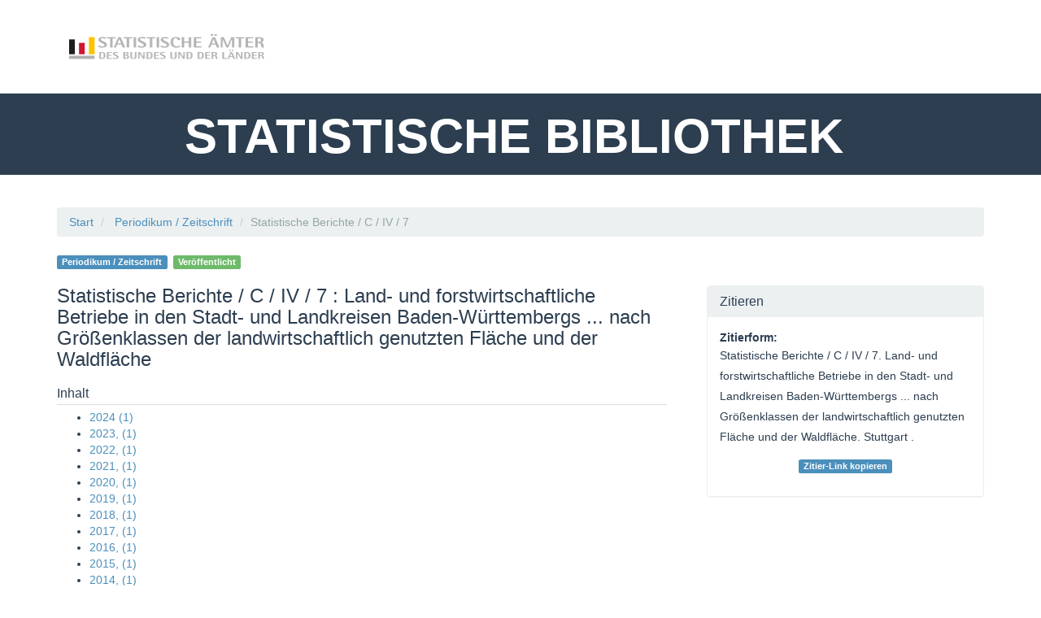

--- FILE ---
content_type: text/html;charset=UTF-8
request_url: https://www.statistischebibliothek.de/mir/receive/BWSerie_mods_00000457
body_size: 20529
content:
<!DOCTYPE html SYSTEM "about:legacy-compat">
<html class="no-js" lang="de">
<head>
<META http-equiv="Content-Type" content="text/html; charset=UTF-8">
<meta content="width=device-width, initial-scale=1.0" name="viewport">
<title>Statistische Berichte / C / IV / 7</title>
<link rel="stylesheet" href="https://www.statistischebibliothek.de/mir/assets/font-awesome/css/font-awesome.min.css">
<script src="https://www.statistischebibliothek.de/mir/mir-layout/assets/jquery/jquery.min.js"></script><script src="https://www.statistischebibliothek.de/mir/mir-layout/assets/jquery/plugins/jquery-migrate/jquery-migrate.min.js"></script>
<link href="http://purl.org/dc/elements/1.1/" rel="schema.DC">
<link href="http://purl.org/dc/terms/" rel="schema.DCTERMS">
<meta name="DC.title" content="Statistische Berichte / C / IV / 7: Land- und forstwirtschaftliche Betriebe in den Stadt- und Landkreisen Baden-W&uuml;rttembergs ... nach Gr&ouml;&szlig;enklassen der landwirtschaftlich genutzten Fl&auml;che und der Waldfl&auml;che">
<meta name="DC.type" content="journal">
<meta name="DC.description" content="Je nach Erhebung und Berichtsjahr unterschiedliche regionale Ebenen; Daten zu forstwirtschaftlichen Betrieben nur bei einer Agrarstrukturerhebung">
<meta name="citation_title" content="Statistische Berichte / C / IV / 7: Land- und forstwirtschaftliche Betriebe in den Stadt- und Landkreisen Baden-W&uuml;rttembergs ... nach Gr&ouml;&szlig;enklassen der landwirtschaftlich genutzten Fl&auml;che und der Waldfl&auml;che">
<meta name="citation_title" content="Agrarwirtschaft">
<link rel="stylesheet" href="https://www.statistischebibliothek.de/mir/mir-layout/assets/jquery/plugins/shariff/shariff.complete.css">
<link rel="canonical" href="https://www.statistischebibliothek.de/mir/receive/BWSerie_mods_00000457">
<link rel="stylesheet" href="https://www.statistischebibliothek.de/mir/rsc/sass/mir-layout/scss/flatmir-flatly.min.css">
<link rel="stylesheet" href="https://www.statistischebibliothek.de/mir/css/statbib.css">
<script type="text/javascript">var webApplicationBaseURL = 'https://www.statistischebibliothek.de/mir/';var currentLang = 'de';</script><script>
      window["mycoreUploadSettings"] = {
      webAppBaseURL:"https://www.statistischebibliothek.de/mir/"
      }
    </script><script type="text/javascript" src="https://www.statistischebibliothek.de/mir/js/mir/session-polling.js"></script><script src="https://www.statistischebibliothek.de/mir/modules/webtools/upload/js/upload-api.js"></script><script src="https://www.statistischebibliothek.de/mir/modules/webtools/upload/js/upload-gui.js"></script>
<link href="https://www.statistischebibliothek.de/mir/modules/webtools/upload/css/upload-gui.css" type="text/css" rel="stylesheet">
</head>
<body>
<header>
<div style="padding-top:20px" class="container">
<a style="padding-bottom:75px" href="https://www.statistischebibliothek.de/mir/content/index.xml" class="navbar-brand float-left"><img src="https://www.statistischebibliothek.de/mir/images/logoverbund.png"></a>
<ul class="nav navbar-nav navbar-right text-nav"></ul>
</div>
<div style="height:100px" class="container-fluid bg-primary">
<nobr>
<h1 class="text-center text-header">STATISTISCHE BIBLIOTHEK&nbsp;</h1>
</nobr>
</div>
<noscript>
<div style="border-radius: 0;" class="mir-no-script alert alert-warning text-center">Um den vollen Funktionsumfang dieser Webseite zu erfahren, ben&ouml;tigen Sie JavaScript. Hier finden Sie die&nbsp;
              <a target="_blank" href="http://www.enable-javascript.com/de/">Anleitung wie Sie JavaScript in Ihrem Browser einschalten</a>
              .
            </div>
</noscript>
</header>
<section style="" class="">
<div style="" id="page" class="container">
<div id="main_content">
<div class="row detail_row bread_plus">
<div class="col-xs-12">
<ul class="breadcrumb" itemprop="breadcrumb">
<li>
<a href="https://www.statistischebibliothek.de/mir/" class="navtrail">Start</a>
</li>
<li>
<a href="https://www.statistischebibliothek.de/mir/servlets/solr/find?condQuery=*&amp;fq=category.top:%22mir_genres:journal%22 AND (state:published OR createdby:guest )" class="navtrail">Periodikum / Zeitschrift</a>
</li>
<li class="active">Statistische Berichte / C / IV / 7</li>
</ul>
</div>
</div>
<div itemtype="http://schema.org/ScholarlyArticle" itemscope="itemscope" class="row detail_row">
<div class="col-xs-12" id="head_col">
<div class="row">
<div class="col-xs-12 col-sm-4 col-sm-push-8 col-md-4 col-md-push-8" id="aux_col_actions">
<div class="pull-right">
<div data-backdrop="static" role="dialog" tabindex="-1" id="modal-pi" class="modal fade">
<div class="modal-dialog">
<div class="modal-content">
<div class="modal-header">
<h4 data-i18n="component.pi.register." class="modal-title"></h4>
</div>
<div class="modal-body">
<div class="row">
<div class="col-md-2">
<i class="fa fa-question-circle"></i>
</div>
<div data-i18n="component.pi.register.modal.text." class="col-md-10"></div>
</div>
</div>
<div class="modal-footer">
<button data-dismiss="modal" class="btn btn-default modal-pi-cancel" type="button">Abbrechen</button><button data-i18n="component.pi.register." id="modal-pi-add" class="btn btn-danger" type="button"></button>
</div>
</div>
</div>
</div>
</div>
</div>
<div class="col-xs-12 col-sm-8 col-sm-pull-4 col-md-8 col-md-pull-4">
<div id="badges">
<a href="https://www.statistischebibliothek.de/mir/servlets/solr/find?condQuery=*&amp;fq=category.top:%22mir_genres:journal%22 AND (state:published OR createdby:guest )" class="mods_genre label label-info">Periodikum / Zeitschrift</a>
<div class="doc_state">
<span title="Publikationsstatus" class="label mir-published">Ver&ouml;ffentlicht</span>
</div>
</div>
</div>
</div>
</div>
<div class="col-xs-12 col-sm-8" id="main_col">
<div id="headline">
<h1 itemprop="name">Statistische Berichte / C / IV / 7<span xmlns:mods="http://www.loc.gov/mods/v3" class="subtitle"> : Land- und forstwirtschaftliche Betriebe in den Stadt- und Landkreisen Baden-W&uuml;rttembergs ... nach Gr&ouml;&szlig;enklassen der landwirtschaftlich genutzten Fl&auml;che und der Waldfl&auml;che</span>
</h1>
</div>
<div class="detail_block">
<h3>Inhalt</h3>
<ul>
<li>
<a href="https://www.statistischebibliothek.de/mir/receive/BWHeft_mods_00051927">2024 (1)</a>
</li>
<li>
<a href="https://www.statistischebibliothek.de/mir/receive/BWHeft_mods_00046928">2023, (1)</a>
</li>
<li>
<a href="https://www.statistischebibliothek.de/mir/receive/BWHeft_mods_00044894">2022, (1)</a>
</li>
<li>
<a href="https://www.statistischebibliothek.de/mir/receive/BWHeft_mods_00043914">2021, (1)</a>
</li>
<li>
<a href="https://www.statistischebibliothek.de/mir/receive/BWHeft_mods_00043137">2020, (1)</a>
</li>
<li>
<a href="https://www.statistischebibliothek.de/mir/receive/BWHeft_mods_00035574">2019, (1)</a>
</li>
<li>
<a href="https://www.statistischebibliothek.de/mir/receive/BWHeft_mods_00033362">2018, (1)</a>
</li>
<li>
<a href="https://www.statistischebibliothek.de/mir/receive/BWHeft_mods_00029077">2017, (1)</a>
</li>
<li>
<a href="https://www.statistischebibliothek.de/mir/receive/BWHeft_mods_00020291">2016, (1)</a>
</li>
<li>
<a href="https://www.statistischebibliothek.de/mir/receive/BWHeft_mods_00014289">2015, (1)</a>
</li>
<li>
<a href="https://www.statistischebibliothek.de/mir/receive/BWHeft_mods_00011039">2014, (1)</a>
</li>
<li>
<a href="https://www.statistischebibliothek.de/mir/receive/BWHeft_mods_00009636">2013, (1)</a>
</li>
<li>
<a href="https://www.statistischebibliothek.de/mir/receive/BWHeft_mods_00007189">2010, (1)</a>
</li>
<li>
<a href="https://www.statistischebibliothek.de/mir/receive/BWHeft_mods_00007186">2007, (1)</a>
</li>
<li>
<a href="https://www.statistischebibliothek.de/mir/receive/BWHeft_mods_00007183">2005, (1)</a>
</li>
<li>
<a href="https://www.statistischebibliothek.de/mir/receive/BWHeft_mods_00007180">2003, (1)</a>
</li>
<li>
<a href="https://www.statistischebibliothek.de/mir/receive/BWHeft_mods_00007177">2001, (1)</a>
</li>
<li>
<a href="https://www.statistischebibliothek.de/mir/receive/BWHeft_mods_00047069">1999, (1)</a>
</li>
<li>
<a href="https://www.statistischebibliothek.de/mir/receive/BWHeft_mods_00047166">1998, (2)</a>
</li>
<li>
<a href="https://www.statistischebibliothek.de/mir/receive/BWHeft_mods_00047165">1998, (1)</a>
</li>
<li>
<a href="https://www.statistischebibliothek.de/mir/receive/BWHeft_mods_00047164">1997, (3) [Betriebsgr&ouml;&szlig;enstruktur der landwirtschaftlichen Betriebe mit...</a>
</li>
<li>
<a href="https://www.statistischebibliothek.de/mir/receive/BWHeft_mods_00047163">1997, (2)</a>
</li>
<li>
<a href="https://www.statistischebibliothek.de/mir/receive/BWHeft_mods_00047747">1997, (1)</a>
</li>
<li>
<a href="https://www.statistischebibliothek.de/mir/receive/BWHeft_mods_00047751">1996, (2) [Land- und forstwirtschaftliche Betriebe sowie Betriebsgr&ouml;&szlig;enstruktur...</a>
</li>
<li>
<a href="https://www.statistischebibliothek.de/mir/receive/BWHeft_mods_00047745">1996, (1)</a>
</li>
<li>
<a href="https://www.statistischebibliothek.de/mir/receive/BWHeft_mods_00047750">1995, (2) [Land- und forstwirtschaftliche Betriebe sowie Betriebsgr&ouml;&szlig;enstruktur...</a>
</li>
<li>
<a href="https://www.statistischebibliothek.de/mir/receive/BWHeft_mods_00047315">1995, (1)</a>
</li>
<li>
<a href="https://www.statistischebibliothek.de/mir/receive/BWHeft_mods_00047314">1994, (2) [Land- und forstwirtschaftliche Betriebe sowie Betriebsgr&ouml;&szlig;enstruktur...</a>
</li>
<li>
<a href="https://www.statistischebibliothek.de/mir/receive/BWHeft_mods_00047227">1994, (1)</a>
</li>
<li>
<a href="https://www.statistischebibliothek.de/mir/receive/BWHeft_mods_00047226">1993, (2) [Land- und forstwirtschaftliche Betriebe sowie Betriebsgr&ouml;&szlig;enstruktur...</a>
</li>
<li>
<a href="https://www.statistischebibliothek.de/mir/receive/BWHeft_mods_00047744">1993, (1)</a>
</li>
<li>
<a href="https://www.statistischebibliothek.de/mir/receive/BWHeft_mods_00047749">1992, (2) [Land- und forstwirtschaftliche Betriebe sowie Betriebsgr&ouml;&szlig;enstruktur...</a>
</li>
<li>
<a href="https://www.statistischebibliothek.de/mir/receive/BWHeft_mods_00047742">1992, (1)</a>
</li>
<li>
<a href="https://www.statistischebibliothek.de/mir/receive/BWHeft_mods_00047741">1991, (2) [Landwirtschaftliche Betriebe in den Gemeinden und Bezirken der...</a>
</li>
<li>
<a href="https://www.statistischebibliothek.de/mir/receive/BWHeft_mods_00047736">1991, (1)</a>
</li>
<li>
<a href="https://www.statistischebibliothek.de/mir/receive/BWHeft_mods_00047735">1990, (1)</a>
</li>
<li>
<a href="https://www.statistischebibliothek.de/mir/receive/BWHeft_mods_00048631">1989</a>
</li>
<li>
<a href="https://www.statistischebibliothek.de/mir/receive/BWHeft_mods_00048630">1988</a>
</li>
<li>
<a href="https://www.statistischebibliothek.de/mir/receive/BWHeft_mods_00048629">1987</a>
</li>
<li>
<a href="https://www.statistischebibliothek.de/mir/receive/BWHeft_mods_00048628">1986</a>
</li>
<li>
<a href="https://www.statistischebibliothek.de/mir/receive/BWHeft_mods_00048627">1985</a>
</li>
<li>
<a href="https://www.statistischebibliothek.de/mir/receive/BWHeft_mods_00048163">1984</a>
</li>
<li>
<a href="https://www.statistischebibliothek.de/mir/receive/BWHeft_mods_00048162">1983</a>
</li>
<li>
<a href="https://www.statistischebibliothek.de/mir/receive/BWHeft_mods_00048161">1982</a>
</li>
<li>
<a href="https://www.statistischebibliothek.de/mir/receive/BWHeft_mods_00048160">1981</a>
</li>
<li>
<a href="https://www.statistischebibliothek.de/mir/receive/BWHeft_mods_00048159">1980</a>
</li>
<li>
<a href="https://www.statistischebibliothek.de/mir/receive/BWHeft_mods_00048158">1979</a>
</li>
<li>
<a href="https://www.statistischebibliothek.de/mir/receive/BWHeft_mods_00050056">1978</a>
</li>
<li>
<a href="https://www.statistischebibliothek.de/mir/receive/BWHeft_mods_00050055">1977</a>
</li>
<li>
<a href="https://www.statistischebibliothek.de/mir/receive/BWHeft_mods_00050054">1976</a>
</li>
<li>
<a href="https://www.statistischebibliothek.de/mir/receive/BWHeft_mods_00050053">1975</a>
</li>
<li>
<a href="https://www.statistischebibliothek.de/mir/receive/BWHeft_mods_00050052">1974</a>
</li>
<li>
<a href="https://www.statistischebibliothek.de/mir/receive/BWHeft_mods_00050050">1973, (2)</a>
</li>
<li>
<a href="https://www.statistischebibliothek.de/mir/receive/BWHeft_mods_00050051">1973</a>
</li>
<li>
<a href="https://www.statistischebibliothek.de/mir/receive/BWHeft_mods_00050049">1972</a>
</li>
<li>
<a href="https://www.statistischebibliothek.de/mir/receive/BWHeft_mods_00050048">1971 [Ergebnisse der Grunderhebung zur Landwirtschaftsz&auml;hlung 1971]</a>
</li>
<li>
<a href="https://www.statistischebibliothek.de/mir/receive/BWHeft_mods_00050047">1970</a>
</li>
<li>
<a href="https://www.statistischebibliothek.de/mir/receive/BWHeft_mods_00050716">1969</a>
</li>
<li>
<a href="https://www.statistischebibliothek.de/mir/receive/BWHeft_mods_00050715">1968</a>
</li>
<li>
<a href="https://www.statistischebibliothek.de/mir/receive/BWHeft_mods_00050714">1967</a>
</li>
<li>
<a href="https://www.statistischebibliothek.de/mir/receive/BWHeft_mods_00050747">1965</a>
</li>
<li>
<a href="https://www.statistischebibliothek.de/mir/receive/BWHeft_mods_00050713">1964</a>
</li>
<li>
<a href="https://www.statistischebibliothek.de/mir/receive/BWHeft_mods_00050710">1961 [Land- und forstwirtschaftliche Bodennutzung in Betrieben (Haushalten)...</a>
</li>
<li>
<a href="https://www.statistischebibliothek.de/mir/receive/BWHeft_mods_00050712">1963</a>
</li>
<li>
<a href="https://www.statistischebibliothek.de/mir/receive/BWHeft_mods_00050711">1962</a>
</li>
</ul>
</div>
<div class="mir_metadata">
<h3>Einordnung</h3>
<dl>
<dt>Gesamttitel:</dt>
<dd>Agrarwirtschaft</dd>
<dt>ZDB-ID:</dt>
<dd>2116231-1</dd>
<dt>Sprache:</dt>
<dd>Deutsch<meta property="inLanguage" content="de">
</dd>
<dt>Schlagw&ouml;rter:</dt>
<dd>Landwirtschaft; Forstwirtschaft; Betriebe; Gr&ouml;&szlig;e; Fl&auml;che</dd>
<dt>Statistisches Amt:</dt>
<dd>Baden-W&uuml;rttemberg / Statistisches Landesamt</dd>
<dt>Erscheinungsort<text>:</text>
</dt>
<dd>Stuttgart</dd>
<dt>Region:</dt>
<dd>Baden-W&uuml;rttemberg</dd>
<dt>kleinste r&auml;umliche Ebene:</dt>
<dd>L&auml;nderdaten<br>Kreisdaten<br>Gemeindedaten</dd>
<dt>Themenbereich:</dt>
<dd>CIV Agrarstruktur</dd>
<dt>Periodizit&auml;t:</dt>
<dd>unregelm&auml;&szlig;ig</dd>
<dt>Docportal ID-Nr.:</dt>
<dd>BWSerie_serie_00000457</dd>
<dt>DDC-Sachgruppe der DNB:</dt>
<dd>310 Statistik</dd>
<dt>Kostenpflicht:</dt>
<dd>kostenfrei</dd>
<dt>Quellenkommentar:</dt>
<dd>Je nach Erhebung und Berichtsjahr unterschiedliche regionale Ebenen; Daten zu forstwirtschaftlichen Betrieben nur bei einer Agrarstrukturerhebung</dd>
</dl>
</div>
<div class="detail_block">
<div id="record_detail" class=""></div>
</div>
</div>
<div class="col-xs-12 col-sm-4" id="aux_col">
<div class="panel panel-default">
<div class="panel-heading">
<h3 class="panel-title">Zitieren</h3>
</div>
<div class="panel-body">
<div id="citation-style">
<span><strong>Zitierform:</strong><i title="Der Dienst f&uuml;r verschiedene Zitationsformate steht gerade nicht zur Verf&uuml;gung." class="fa fa-exclamation-circle hidden" id="crossref-citation-error"></i></span>
<p id="default-citation-text">Statistische Berichte / C / IV / 7. Land- und forstwirtschaftliche Betriebe in den Stadt- und Landkreisen Baden-W&uuml;rttembergs ... nach Gr&ouml;&szlig;enklassen der landwirtschaftlich genutzten Fl&auml;che und der Waldfl&auml;che. Stuttgart&nbsp;. </p>
<p class="hidden" id="crossref-citation-text"></p>
<p class="alert alert-danger hidden" id="crossref-citation-alert">Zitierform konnte nicht geladen werden. Standard Zitierform wird angezeigt.</p>
</div>
<p id="cite_link_box">
<a class="label label-info" href="#" id="copy_cite_link">Zitier-Link kopieren</a>
</p>
<div aria-hidden="true" aria-labelledby="modal frame" role="dialog" tabindex="-1" id="identifierModal" class="modal fade">
<div style="width: 930px" class="modal-dialog">
<div class="modal-content">
<div class="modal-header">
<button aria-label="Close" data-dismiss="modal" class="close modalFrame-cancel" type="button"><i aria-hidden="true" class="fa fa-times"></i></button>
<h4 id="modalFrame-title" class="modal-title">Zitier-Link kopieren</h4>
</div>
<div style="max-height: 560px; overflow: auto" class="modal-body" id="modalFrame-body">
<div class="mir_identifier">
<p>Document-Link</p>
<div class="mir_copy_wrapper">
<span data-org-title="Copy Identifier" title="Copy Identifier" aria-hidden="true" data-placement="left" data-toggle="tooltip" class="fa fa-copy mir_copy_identifier"></span>
</div>
<pre>
<a href="https://www.statistischebibliothek.de/mir/receive/BWSerie_mods_00000457">https://www.statistischebibliothek.de/mir/receive/BWSerie_mods_00000457</a>
</pre>
<input value="https://www.statistischebibliothek.de/mir/receive/BWSerie_mods_00000457" class="hidden mir_identifier_hidden_input" type="text">
</div>
</div>
</div>
</div>
</div>
</div>
</div>
</div>
</div>
<script src="https://www.statistischebibliothek.de/mir/mir-layout/assets/jquery/plugins/shariff/shariff.min.js"></script><script src="https://www.statistischebibliothek.de/mir/assets/moment/min/moment.min.js"></script><script src="https://www.statistischebibliothek.de/mir/assets/handlebars/handlebars.min.js"></script><script src="https://www.statistischebibliothek.de/mir/js/mir/derivate-fileList.min.js"></script>
<link href="https://www.statistischebibliothek.de/mir/rsc/stat/BWSerie_mods_00000457.css" rel="stylesheet">
</div>
</div>
</section>
<footer style="position:relative;background-color:#000000">
<div class="container">
<div class="col-md-10">
<div class="nav navbar-nav float-left">
<li>
<a href="https://www.statistischebibliothek.de/mir/content/index.xml" class="nav-item text-muted text-nav"><span class="fa fa-arrow-right"></span>&nbsp;Start&nbsp;&nbsp;</a>
</li>
<li>
<a href="https://www.statistischebibliothek.de/mir/content/brand/impressum.xml" class="nav-item text-muted text-nav"><span class="fa fa-arrow-right"></span>&nbsp;Impressum&nbsp;&nbsp;</a>
</li>
<li>
<a href="https://www.statistischebibliothek.de/mir/content/brand/datenschutz.xml" class="nav-item text-muted text-nav"><span class="fa fa-arrow-right"></span>&nbsp;Datenschutz&nbsp;&nbsp;</a>
</li>
<li>
<a href="https://www.statistischebibliothek.de/mir/content/brand/kontakt.xml" class="nav-item text-muted text-nav"><span class="fa fa-arrow-right"></span>&nbsp;Kontakt</a>
</li>
</div>
</div>
<div class="col-md-2">
<div id="powered_by">
<a href="http://www.mycore.de"><img alt="powered by MyCoRe" title="MyCoRe 2018.06.0.3 66b87084ba1ee4c151f5e18414ffb9029ce8ab31:v2018.06.0.3" src="https://www.statistischebibliothek.de/mir/mir-layout/images/mycore_logo_small_invert.png"></a>
</div>
</div>
<div style="padding-bottom:25px" class="text-muted text-content float-left">Copyright &copy; Statistische &Auml;mter des Bundes und der L&auml;nder. 2019 | Alle Rechte vorbehalten.</div>
</div>
</footer>
<script>
		  if (jQuery.fn.button){jQuery.fn.btn = jQuery.fn.button.noConflict();}
		</script><script src="https://www.statistischebibliothek.de/mir/assets/bootstrap/js/bootstrap.min.js"></script><script src="https://www.statistischebibliothek.de/mir/assets/jquery/plugins/jquery-confirm/jquery.confirm.min.js"></script><script src="https://www.statistischebibliothek.de/mir/js/mir/base.min.js"></script><script>
          $( document ).ready(function() {
            $('.overtext').tooltip();
            $.confirm.options = {
              title: "Bitte bestätigen",
              confirmButton: "Ja",
              cancelButton: "Nein",
              post: false,
              confirmButtonClass: "btn-danger",
              cancelButtonClass: "btn-default",
              dialogClass: "modal-dialog modal-lg" // Bootstrap classes for large modal
            }
          });
        </script><script src="https://www.statistischebibliothek.de/mir/assets/jquery/plugins/jquery-placeholder/jquery.placeholder.min.js"></script><script>
          jQuery("input[placeholder]").placeholder();
          jQuery("textarea[placeholder]").placeholder();
        </script><script type="text/javascript">
  var link = !!document.querySelector("link[rel='canonical']") ? document.querySelector("link[rel='canonical']") : document.createElement('link');
  link.setAttribute('rel', 'canonical');
  link.setAttribute('href', location.protocol + '//' + location.host + location.pathname);
  document.head.appendChild(link);
		</script>
</body>
</html>
